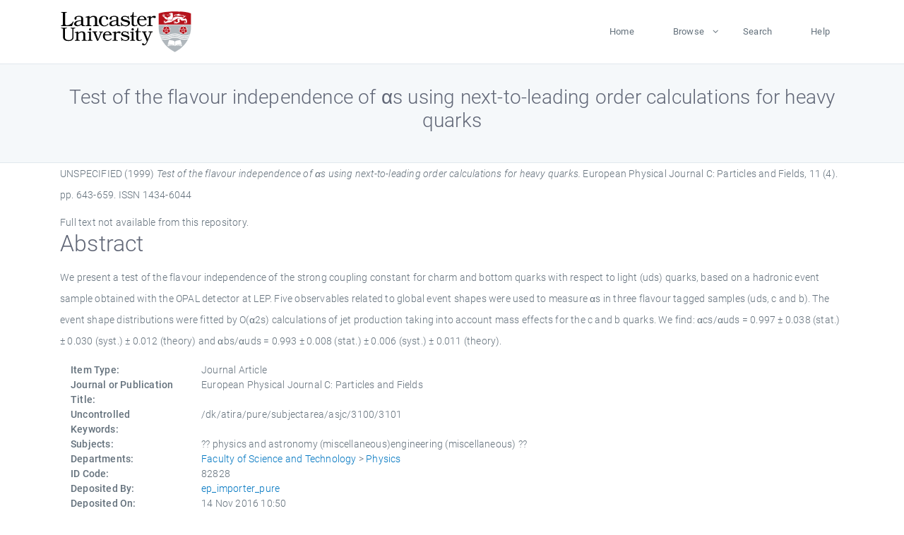

--- FILE ---
content_type: text/html; charset=utf-8
request_url: https://eprints.lancs.ac.uk/id/eprint/82828/
body_size: 4828
content:
<!DOCTYPE html>
<html xmlns="http://www.w3.org/1999/xhtml" lang="en">
  <head>
    <meta charset="utf-8" />
    <title> Test of the flavour independence of αs using next-to-leading order calculations for heavy quarks  - Lancaster EPrints</title>
    
    
    
    <!-- Google Tag Manager -->
<!--
    <script>(function(w,d,s,l,i){w[l]=w[l]||[];w[l].push({'gtm.start':
    new Date().getTime(),event:'gtm.js'});var f=d.getElementsByTagName(s)[0],
    j=d.createElement(s),dl=l!='dataLayer'?'&amp;l='+l:'';j.async=true;j.src=
    'https://www.googletagmanager.com/gtm.js?id='+i+dl;f.parentNode.insertBefore(j,f);
    })(window,document,'script','dataLayer','GTM-MDLDXCK7');</script>
-->
    <!-- End Google Tag Manager -->
  
    <meta charset="utf-8" />
    <meta name="viewport" content="width=device-width, initial-scale=1, shrink-to-fit=no" />
    <meta name="description" content="" />
    <meta name="author" content="" />
    <link rel="icon" href="/img/basic/favicon.ico" type="image/x-icon" />
    <style>
      .loader {
          position: fixed;
          left: 0;
          top: 0;
          width: 100%;
          height: 100%;
          background-color: #F5F8FA;
          z-index: 9998;
          text-align: center;
      }

      .plane-container {
          position: absolute;
          top: 50%;
          left: 50%;
      }
    </style>
  
    <meta content="82828" name="eprints.eprintid" />
<meta name="eprints.rev_number" content="89" />
<meta name="eprints.eprint_status" content="archive" />
<meta name="eprints.userid" content="13568" />
<meta content="pure" name="eprints.source" />
<meta name="eprints.dir" content="disk0/00/08/28/28" />
<meta name="eprints.datestamp" content="2016-11-14 10:50:00" />
<meta name="eprints.lastmod" content="2025-12-11 01:56:48" />
<meta name="eprints.status_changed" content="2016-11-14 10:50:00" />
<meta content="article" name="eprints.type" />
<meta content="show" name="eprints.metadata_visibility" />
<meta content="OPAL Collaboration" name="eprints.corp_creators" />
<meta content="Test of the flavour independence of αs using next-to-leading order calculations for heavy quarks" name="eprints.title" />
<meta name="eprints.ispublished" content="pub" />
<meta content="physics and astronomy (miscellaneous)engineering (miscellaneous)" name="eprints.subjects" />
<meta content="physics" name="eprints.divisions" />
<meta name="eprints.keywords" content="/dk/atira/pure/subjectarea/asjc/3100/3101" />
<meta name="eprints.abstract" content="We present a test of the flavour independence of the strong coupling constant for charm and bottom quarks with respect to light (uds) quarks, based on a hadronic event sample obtained with the OPAL detector at LEP. Five observables related to global event shapes were used to measure αs in three flavour tagged samples (uds, c and b). The event shape distributions were fitted by O(α2s) calculations of jet production taking into account mass effects for the c and b quarks. We find: αcs/αuds = 0.997 ± 0.038 (stat.) ± 0.030 (syst.) ± 0.012 (theory) and αbs/αuds = 0.993 ± 0.008 (stat.) ± 0.006 (syst.) ± 0.011 (theory)." />
<meta name="eprints.date" content="1999-12" />
<meta content="published" name="eprints.date_type" />
<meta name="eprints.full_text_status" content="none" />
<meta content="European Physical Journal C: Particles and Fields" name="eprints.publication" />
<meta name="eprints.volume" content="11" />
<meta name="eprints.number" content="4" />
<meta content="643-659" name="eprints.pagerange" />
<meta name="eprints.pages" content="17" />
<meta content="TRUE" name="eprints.refereed" />
<meta content="1434-6044" name="eprints.issn" />
<meta name="eprints.hoa_compliant" content="305" />
<meta content="1999-12" name="eprints.hoa_date_pub" />
<meta name="eprints.hoa_exclude" content="FALSE" />
<meta name="eprints.citation" content="  UNSPECIFIED  (1999) Test of the flavour independence of αs using next-to-leading order calculations for heavy quarks.  European Physical Journal C: Particles and Fields, 11 (4).  pp. 643-659.  ISSN 1434-6044     " />
<link rel="schema.DC" href="http://purl.org/DC/elements/1.0/" />
<meta name="DC.relation" content="https://eprints.lancs.ac.uk/id/eprint/82828/" />
<meta name="DC.title" content="Test of the flavour independence of αs using next-to-leading order calculations for heavy quarks" />
<meta name="DC.description" content="We present a test of the flavour independence of the strong coupling constant for charm and bottom quarks with respect to light (uds) quarks, based on a hadronic event sample obtained with the OPAL detector at LEP. Five observables related to global event shapes were used to measure αs in three flavour tagged samples (uds, c and b). The event shape distributions were fitted by O(α2s) calculations of jet production taking into account mass effects for the c and b quarks. We find: αcs/αuds = 0.997 ± 0.038 (stat.) ± 0.030 (syst.) ± 0.012 (theory) and αbs/αuds = 0.993 ± 0.008 (stat.) ± 0.006 (syst.) ± 0.011 (theory)." />
<meta content="1999-12" name="DC.date" />
<meta name="DC.type" content="Journal Article" />
<meta name="DC.type" content="PeerReviewed" />
<meta name="DC.identifier" content="  UNSPECIFIED  (1999) Test of the flavour independence of αs using next-to-leading order calculations for heavy quarks.  European Physical Journal C: Particles and Fields, 11 (4).  pp. 643-659.  ISSN 1434-6044     " />
<link rel="canonical" href="https://eprints.lancs.ac.uk/id/eprint/82828/" />
<link rel="alternate" type="text/xml; charset=utf-8" title="RIOXX2 XML" href="https://eprints.lancs.ac.uk/cgi/export/eprint/82828/RIOXX2/lep-eprint-82828.xml" />
<link rel="alternate" href="https://eprints.lancs.ac.uk/cgi/export/eprint/82828/ContextObject/lep-eprint-82828.xml" type="text/xml; charset=utf-8" title="OpenURL ContextObject" />
<link title="METS" type="text/xml; charset=utf-8" href="https://eprints.lancs.ac.uk/cgi/export/eprint/82828/METS/lep-eprint-82828.xml" rel="alternate" />
<link type="text/xml; charset=utf-8" title="MODS" href="https://eprints.lancs.ac.uk/cgi/export/eprint/82828/MODS/lep-eprint-82828.xml" rel="alternate" />
<link href="https://eprints.lancs.ac.uk/cgi/export/eprint/82828/RDFXML/lep-eprint-82828.rdf" title="RDF+XML" type="application/rdf+xml" rel="alternate" />
<link title="Reference Manager" type="text/plain" href="https://eprints.lancs.ac.uk/cgi/export/eprint/82828/RIS/lep-eprint-82828.ris" rel="alternate" />
<link rel="alternate" href="https://eprints.lancs.ac.uk/cgi/export/eprint/82828/RDFNT/lep-eprint-82828.nt" type="text/plain" title="RDF+N-Triples" />
<link rel="alternate" href="https://eprints.lancs.ac.uk/cgi/export/eprint/82828/JSON/lep-eprint-82828.js" title="JSON" type="application/json; charset=utf-8" />
<link href="https://eprints.lancs.ac.uk/cgi/export/eprint/82828/RDFN3/lep-eprint-82828.n3" type="text/n3" title="RDF+N3" rel="alternate" />
<link rel="alternate" title="Refer" type="text/plain" href="https://eprints.lancs.ac.uk/cgi/export/eprint/82828/Refer/lep-eprint-82828.refer" />
<link rel="alternate" type="application/atom+xml;charset=utf-8" title="Atom" href="https://eprints.lancs.ac.uk/cgi/export/eprint/82828/Atom/lep-eprint-82828.xml" />
<link rel="alternate" href="https://eprints.lancs.ac.uk/cgi/export/eprint/82828/Simple/lep-eprint-82828.txt" title="Simple Metadata" type="text/plain; charset=utf-8" />
<link href="https://eprints.lancs.ac.uk/cgi/export/eprint/82828/BibTeX/lep-eprint-82828.bib" title="BibTeX" type="text/plain; charset=utf-8" rel="alternate" />
<link title="EndNote" type="text/plain; charset=utf-8" href="https://eprints.lancs.ac.uk/cgi/export/eprint/82828/EndNote/lep-eprint-82828.enw" rel="alternate" />
<link type="application/vnd.eprints.data+xml; charset=utf-8" title="EP3 XML" href="https://eprints.lancs.ac.uk/cgi/export/eprint/82828/XML/lep-eprint-82828.xml" rel="alternate" />
<link rel="alternate" href="https://eprints.lancs.ac.uk/cgi/export/eprint/82828/HTML/lep-eprint-82828.html" title="HTML Citation" type="text/html; charset=utf-8" />
<link rel="alternate" href="https://eprints.lancs.ac.uk/cgi/export/eprint/82828/DC/lep-eprint-82828.txt" title="Dublin Core" type="text/plain; charset=utf-8" />
<link title="Multiline CSV" type="text/csv; charset=utf-8" href="https://eprints.lancs.ac.uk/cgi/export/eprint/82828/CSV/lep-eprint-82828.csv" rel="alternate" />
<link rel="alternate" type="text/plain; charset=utf-8" title="ASCII Citation" href="https://eprints.lancs.ac.uk/cgi/export/eprint/82828/Text/lep-eprint-82828.txt" />
<link href="https://eprints.lancs.ac.uk/cgi/export/eprint/82828/COinS/lep-eprint-82828.txt" title="OpenURL ContextObject in Span" type="text/plain; charset=utf-8" rel="alternate" />
<link rel="alternate" href="https://eprints.lancs.ac.uk/cgi/export/eprint/82828/DIDL/lep-eprint-82828.xml" title="MPEG-21 DIDL" type="text/xml; charset=utf-8" />
<link href="https://eprints.lancs.ac.uk/" rel="Top" />
    <link href="https://eprints.lancs.ac.uk/sword-app/servicedocument" rel="Sword" />
    <link href="https://eprints.lancs.ac.uk/id/contents" rel="SwordDeposit" />
    <link href="https://eprints.lancs.ac.uk/cgi/search" type="text/html" rel="Search" />
    <link href="https://eprints.lancs.ac.uk/cgi/opensearchdescription" type="application/opensearchdescription+xml" rel="Search" title="Lancaster EPrints" />
    <script type="text/javascript" src="https://www.google.com/jsapi">
//padder
</script><script type="text/javascript">
// <![CDATA[
google.load("visualization", "1", {packages:["corechart", "geochart"]});
// ]]></script><script type="text/javascript">
// <![CDATA[
var eprints_http_root = "https://eprints.lancs.ac.uk";
var eprints_http_cgiroot = "https://eprints.lancs.ac.uk/cgi";
var eprints_oai_archive_id = "eprints.lancs.ac.uk";
var eprints_logged_in = false;
var eprints_logged_in_userid = 0;
var eprints_logged_in_username = "";
var eprints_logged_in_usertype = "";
// ]]></script>
    <style type="text/css">.ep_logged_in { display: none }</style>
    <link href="/style/auto-3.4.5.css" type="text/css" rel="stylesheet" />
    <script type="text/javascript" src="/javascript/auto-3.4.5.js">
//padder
</script>
    <link href="/style/app.css" type="text/css" rel="stylesheet" />
    <!--[if lte IE 6]>
        <link rel="stylesheet" type="text/css" href="/style/ie6.css" />
   <![endif]-->
    <meta name="Generator" content="EPrints 3.4.5" />
    <meta http-equiv="Content-Type" content="text/html; charset=UTF-8" />
    <meta http-equiv="Content-Language" content="en" />
    
    
    <script src="/js/app.js">// <!-- No script --></script>
  
  </head>
  <body>
    
      
    <!-- Google Tag Manager (noscript) -->
<!--
    <noscript><iframe src="https://www.googletagmanager.com/ns.html?id=GTM-MDLDXCK7"
	height="0" width="0" style="display:none;visibility:hidden"></iframe></noscript>
-->
    <!-- End Google Tag Manager (noscript) -->
  
      <!-- Pre loader -->
      <div id="loader" class="loader" role="region" aria-label="Page loading">
          <div class="plane-container">
              <div class="l-s-2 blink">LOADING</div>
          </div>
      </div>     
  
    <div id="app" class="paper-loading">

      

      
  <!--    <epc:pin ref="pagetop"/> -->
      
      <div class="invisible-links" role="navigation">
          <a href="#main_content">Skip to main content</a>
      </div>
  
      <nav class="mainnav navbar navbar-default justify-content-between">
          <div class="container relative">
              <a class="offcanvas dl-trigger paper-nav-toggle" data-toggle="offcanvas" aria-expanded="false" aria-label="Toggle navigation">
                  <i></i>
              </a>
              <a class="navbar-brand" href="https://www.lancaster.ac.uk">
                  <div class="logo"><div class="logo-wrapper">
                      <img class="d-inline-block align-top" style="height: 60px;" alt="Lancaster University homepage" src="https://www.lancaster.ac.uk/media/wdp/style-assets/images/logos/lu-logo.svg" />
                  </div></div>
              </a>
              <div class="paper_menu">
                  <div id="dl-menu" class="xv-menuwrapper responsive-menu">
                      <ul class="dl-menu align-items-center">
                          <li><a href="http://eprints.lancs.ac.uk">Home</a></li>
                          <li class="parent"><a href="#">Browse</a>
                              <ul class="lg-submenu">
                                  <li><a href="http://eprints.lancs.ac.uk/view/year/">By Year</a></li>
                                  <li><a href="http://eprints.lancs.ac.uk/view/subjects/">By Subject</a></li>
                                  <li><a href="http://eprints.lancs.ac.uk/view/divisions/">By Department</a></li>
                                  <!-- <li><a href="#project">By Project</a></li> -->
                              </ul>
                          </li>
                          <li><a href="https://eprints.lancs.ac.uk/cgi/search/advanced">Search</a></li>
                          <li><a href="http://eprints.lancs.ac.uk/help">Help</a></li>
                      </ul>
                  </div>
              </div>
          </div>
      </nav>
  

      <main class="page" id="main_content">
        <div class="search-section">
          <div class="container">
            <h1> Test of the flavour independence of αs using next-to-leading order calculations for heavy quarks </h1>
          </div>
        </div>
        <div class="container">
          <div class="ep_summary_content"><div class="ep_summary_content_top"></div><div class="ep_summary_content_left"></div><div class="ep_summary_content_right"></div><div class="ep_summary_content_main">

  <p style="margin-bottom: 1em">
    


    UNSPECIFIED
  

(1999)

<em>Test of the flavour independence of αs using next-to-leading order calculations for heavy quarks.</em>


    European Physical Journal C: Particles and Fields, 11 (4).
     pp. 643-659.
     ISSN 1434-6044
  


  



  </p>

  

  

    
      Full text not available from this repository.
      
    
  
    

  

  

  
    <h2 id="label-abstract">Abstract</h2>
    <p style="text-align: left; margin: 1em auto 0em auto" aria-labelledby="label-abstract"><p class="ep_field_para">We present a test of the flavour independence of the strong coupling constant for charm and bottom quarks with respect to light (uds) quarks, based on a hadronic event sample obtained with the OPAL detector at LEP. Five observables related to global event shapes were used to measure αs in three flavour tagged samples (uds, c and b). The event shape distributions were fitted by O(α2s) calculations of jet production taking into account mass effects for the c and b quarks. We find: αcs/αuds = 0.997 ± 0.038 (stat.) ± 0.030 (syst.) ± 0.012 (theory) and αbs/αuds = 0.993 ± 0.008 (stat.) ± 0.006 (syst.) ± 0.011 (theory).</p></p>
  

  <div class="container">
    <div class="row">
      <div class="col-2 field-label" id="label-type">Item Type:</div>
      <div class="col-10 field-value" aria-labelledby="label-type">
        Journal Article
        
        
        
      </div>
    </div>
    
    
      
        <div class="row">
          <div class="col-2 field-label" id="label-publication">Journal or Publication Title:</div>
          <div class="col-10 field-value" aria-labelledby="label-publication">European Physical Journal C: Particles and Fields</div>
        </div>
      
    
      
    
      
    
      
        <div class="row">
          <div class="col-2 field-label" id="label-keywords">Uncontrolled Keywords:</div>
          <div class="col-10 field-value" aria-labelledby="label-keywords">/dk/atira/pure/subjectarea/asjc/3100/3101</div>
        </div>
      
    
      
        <div class="row">
          <div class="col-2 field-label" id="label-subjects">Subjects:</div>
          <div class="col-10 field-value" aria-labelledby="label-subjects">?? physics and astronomy (miscellaneous)engineering (miscellaneous) ??</div>
        </div>
      
    
      
        <div class="row">
          <div class="col-2 field-label" id="label-divisions">Departments:</div>
          <div class="col-10 field-value" aria-labelledby="label-divisions"><a href="https://eprints.lancs.ac.uk/view/divisions/fas/">Faculty of Science and Technology</a> &gt; <a href="https://eprints.lancs.ac.uk/view/divisions/physics/">Physics</a></div>
        </div>
      
    
      
        <div class="row">
          <div class="col-2 field-label" id="label-eprintid">ID Code:</div>
          <div class="col-10 field-value" aria-labelledby="label-eprintid">82828</div>
        </div>
      
    
      
    
      
        <div class="row">
          <div class="col-2 field-label" id="label-userid">Deposited By:</div>
          <div class="col-10 field-value" aria-labelledby="label-userid">

<a href="https://eprints.lancs.ac.uk/cgi/users/home?screen=User::View&amp;userid=13568"><span class="ep_name_citation"><span class="person_name">ep_importer_pure</span></span></a>

</div>
        </div>
      
    
      
        <div class="row">
          <div class="col-2 field-label" id="label-datestamp">Deposited On:</div>
          <div class="col-10 field-value" aria-labelledby="label-datestamp">14 Nov 2016 10:50</div>
        </div>
      
    
      
        <div class="row">
          <div class="col-2 field-label" id="label-refereed">Refereed?:</div>
          <div class="col-10 field-value" aria-labelledby="label-refereed">Yes</div>
        </div>
      
    
      
        <div class="row">
          <div class="col-2 field-label" id="label-ispublished">Published?:</div>
          <div class="col-10 field-value" aria-labelledby="label-ispublished">Published</div>
        </div>
      
    
      
        <div class="row">
          <div class="col-2 field-label" id="label-lastmod">Last Modified:</div>
          <div class="col-10 field-value" aria-labelledby="label-lastmod">11 Dec 2025 01:56</div>
        </div>
      
    
    <div class="row">
      <div class="col-2 field-label" id="label-uri">URI:</div>
      <div class="col-10 field-value" aria-labelledby="label-uri"><a href="https://eprints.lancs.ac.uk/id/eprint/82828">https://eprints.lancs.ac.uk/id/eprint/82828</a></div>
    </div>
  </div>

  
  

<!--
  <epc:if test="!$flags{preview}">
    <epc:phrase ref="summary_page:actions"/>
    <div class="container ep_summary_page_actions">
    <epc:foreach expr="action_list('eprint_summary_page_actions',$item)" iterator="action">
      <div class="row">
        <div class="col-2"><epc:print expr="$action.action_icon()" /></div>
        <div class="col-10"><epc:print expr="$action.action_title()" /></div>
      </div>
    </epc:foreach>
    </div>
  </epc:if>
-->

</div><div class="ep_summary_content_bottom"></div><div class="ep_summary_content_after"></div></div>
        </div>
      </main>

      
      <footer>
          <div class="container">
              <div class="row" style="justify-content: space-between;">
                  <div class=" col-lg-4 col-xl-6 col-12 responsive-phone footer-library"><a href="https://www.lancaster.ac.uk/library" class="">
                      <div class="logo"><div class="logo-wrapper">
                          <img src="https://www.lancaster.ac.uk/media/wdp/style-assets/images/library/library-logo.svg" style="height: 60px" alt="Lancaster University Library homepage" />
                          <span class="circle"></span>
                      </div></div>
                  </a>
                  </div>
                  <div class="col-xl-3 responsive-phone">
                      <div class="h6">Links</div>
                      <ul class="footer-links">
                          <li><a href="https://www.eprints.org/uk/index.php/eprints-software/">EPrints</a></li>
                          <li><a href="http://eprints.lancs.ac.uk/help">FAQ</a></li>
                          <li><a href="https://www.lancaster.ac.uk/privacy/">Privacy Policy</a></li>
                      </ul>
                  </div>
                  <div class="col-6 col-md-12 col-12 col-xl-3 responsive-phone">
                      <div class="h6">Connect via Social Media</div>
                      <ul class="social">
                          <li class="facebook"><a href="https://en-gb.facebook.com/LancasterUniversityLibrary/" aria-label="Facebook"><span class="icon icon-facebook"></span></a>
                          </li>
                          <li class="twitter"><a href="https://twitter.com/LancasterUniLib" aria-label="Twitter"><span class="icon icon-twitter"></span></a>
                          </li>
                      </ul>
                      <div class="copyrights">
                          <p>© 2020 Lancaster University Library</p>
                      </div>
                  </div>
              </div>
          </div>
      </footer>
  

    </div>
  </body>
</html>